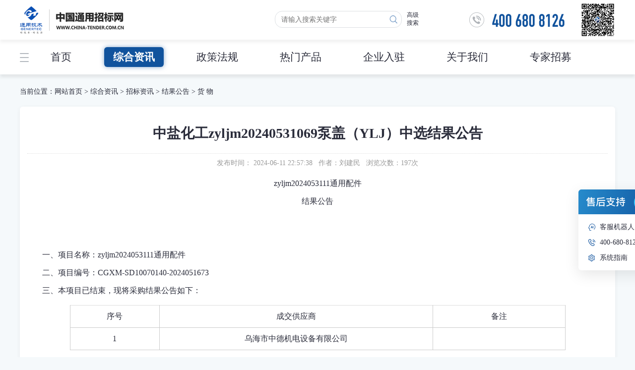

--- FILE ---
content_type: text/html;charset=UTF-8
request_url: https://gt.china-tender.com.cn/jghw/42809.jhtml
body_size: 20454
content:
<!doctype html>
<html>
<head>
<meta http-equiv="Content-Type" content="text/html; charset=utf-8" />
<meta http-equiv="X-UA-Compatible" content="IE=Edge" />
<meta http-equiv="pragma" content="no-cache">
<meta http-equiv="cache-control" content="no-cache">
<meta http-equiv="X-Frame-Options" content="deny">
<link href="/r/cms/www/web/style/swiper.min.css" type="text/css" rel="stylesheet" />
<link href="/r/cms/www/web/style/global.css" type="text/css" rel="stylesheet" />
<link href="/r/cms/www/web/style/index.css" type="text/css" rel="stylesheet" />
<script type="text/javascript" src="/r/cms/www/web/style/jquery-3.3.1.min.js"></script>
<script src="/r/cms/front.js" type="text/javascript"></script> 
<script type="text/javascript"> 
$(function() { 
  Cms.attachment("","42809","0","attach"); 
  Cms.viewCount("","42809"); 
}); 
</script> 
<title>货 物-中国通用招标网</title>
</head>
<body>
<!--Top Begin--> 
	<style>
    .select_107{font-weight:600;background:#11539D;color: #fff!important;border-radius:6px;box-shadow: 0 0px 10px rgba(17,83,157, 0.5);}
  </style>
<script type="text/javascript">
	//前台查询验证
	function checkSearch(){
	  var txtValue = document.getElementById("txtKey").value;
	  if((txtValue=="" || txtValue=="请输入关键字")){
		alert("请输入关键字");
		return false;
	  }
	  return true;
	}
</script>
<!--Top Begin-->
<header>
  <!--Logo Beign-->
  <div class="W1200 Center">
    <div class="Logo"><a href="/"><img src="/r/cms/www/web/images/logo.png" title="中国通用招标网" alt="中国通用招标网"></a></div>
	<span class="DownTxt"><a href="/">中文</a> | <a href="/English/index.jhtml">English</a></span>
	<div class="Top5 Right"><img src="/r/cms/www/web/images/phone.png" title="中国通用招标网" alt="中国通用招标网"></div>
  <!--search begin--> 
    <div class="Search">
		<a href="/search.jspx?dq=&hy=&q=" class="Right">高级<br>搜索</a>
		<form action="/search.jspx" target="_blank">
					<input type="hidden" name="dq"/>
					<input type="hidden" name="hy"/>
					<input class="SeachBtn" id="btnSearch" onclick="return checkSearch()" value="" type="submit">
          <input name="q" placeholder="请输入搜索关键字" type="text" id="txtKey" maxlength="24" autocomplete="off" class="TxtInput Right" />
		  </form>
    </div>
  <!--search End--> 
  <div class="Clear"></div>
  </div>
  <!--Logo end-->
</header>
<!--Top End--> 
<!--menu Begin-->
<div class="navBg">
	<ul class="nav">                                                       
		<li><a href="/" >首页</a></li>
		<li><a href="/zhdongtai/index.jhtml"  title="综合资讯" class="select_107">综合资讯</a>
		 <!--判断是否有子栏目-->
				<ul class="nav_xl">
					<li><a href="/gonggao/index.jhtml"  title="招标资讯 ">招标资讯 </a>
				 <!--判断是否有子栏目-->
						<ul>
							<li><a href="/zbgg/index.jhtml"  title="招标采购公告">招标采购公告</a></li>
							<li><a href="/zgys/index.jhtml"  title="资格预审">资格预审</a></li>
							<li><a href="/bggg/index.jhtml"  title="变更公告">变更公告</a></li>
							<li><a href="/jggg/index.jhtml"  title="结果公告">结果公告</a></li>
						</ul>
					</li>
					<li><a href="/zytz/index.jhtml"  title="重要资讯">重要资讯</a>
				 					</li>
					<li><a href="/dongtai/index.jhtml"  title="政策动向">政策动向</a>
				 					</li>
					<li><a href="/zjzbxczl/index.jhtml"  title="中技招标宣传专栏">中技招标宣传专栏</a>
				 					</li>
				</ul>
		</li>
		<li><a href="/zcfagui/index.jhtml"  title="政策法规" class="select_426">政策法规</a>
		 <!--判断是否有子栏目-->
				<ul class="nav_xl">
					<li><a href="/wgzfdk/index.jhtml"  title="国际金融组织和外国政府贷款">国际金融组织和外国政府贷款</a>
				 					</li>
					<li><a href="/fgjdcp/index.jhtml"  title="机电产品">机电产品</a>
				 					</li>
					<li><a href="/fgzbtb/index.jhtml"  title="招投标(含工程)">招投标(含工程)</a>
				 					</li>
					<li><a href="/fgzfcg/index.jhtml"  title="政府采购">政府采购</a>
				 					</li>
				</ul>
		</li>
		<li><a href="/chanping/index.jhtml"  title="热门产品" class="select_106">热门产品</a>
		 <!--判断是否有子栏目-->
				<ul class="nav_xl">
					<li><a href="/huiyuan.jhtml"  title="通会员">通会员</a>
				 					</li>
					<li><a href="/dzbaohan/index.jhtml"  title="通宝函">通宝函</a>
				 					</li>
					<li><a href="https://cgci.china-tender.com.cn/zjxm/xm/dsj/tbwjwcbfx"  target="_blank" title="通查重">通查重</a>
				 					</li>
					<li><a href="/syxybg/index.jhtml"  title="通信用">通信用</a>
				 <!--判断是否有子栏目-->
						<ul>
							<li><a href="https://cgci.china-tender.com.cn/zjxm/"  target="_blank" title="供应商信用查询">供应商信用查询</a></li>
							<li><a href="https://cgci.china-tender.com.cn/zjxm/"  target="_blank" title="商业信用报告">商业信用报告</a></li>
						</ul>
					</li>
					<li><a href="https://cgci.china-tender.com.cn/crawler/crawler/pcgggl"  target="_blank" title="通标讯">通标讯</a>
				 					</li>
					<li><a href="/tongsudi/index.jhtml"  title="通速递">通速递</a>
				 					</li>
					<li><a href="https://cgci.china-tender.com.cn/zjxm/ananymous/zskwh"  target="_blank" title="标准化园地">标准化园地</a>
				 					</li>
					<li><a href="https://www.china-tender.com.cn/r/cms/www/web/jianshezhong.html"  target="_blank" title="通学院">通学院</a>
				 					</li>
				</ul>
		</li>
		<li><a href="/qiyerz/index.jhtml"  title="企业入驻" class="select_310">企业入驻</a>
		 		</li>
		<li><a href="/jtgsjs.jhtml"  target="_blank" title="关于我们" class="select_9">关于我们</a>
		 <!--判断是否有子栏目-->
				<ul class="nav_xl">
					<li><a href="/jtgsjs.jhtml"  title="集团公司介绍">集团公司介绍</a>
				 					</li>
					<li><a href="/gygjgsjs.jhtml"  title="国际公司介绍">国际公司介绍</a>
				 					</li>
					<li><a href="/zxgsjs.jhtml"  title="中技招标介绍">中技招标介绍</a>
				 					</li>
					<li><a href="/zbptjs.jhtml"  title="招标平台介绍 ">招标平台介绍 </a>
				 					</li>
					<li><a href="/lyjszx.jhtml"  target="_blank" title="交流互动">交流互动</a>
				 					</li>
					<li><a href="/huoban.jhtml"  title="合作伙伴招募">合作伙伴招募</a>
				 					</li>
				</ul>
		</li>
		<li><a href="https://cgci.china-tender.com.cn/zjxm/ananymous/zj/zc"  target="_blank" title="专家招募" class="select_588">专家招募</a>
		 		</li>
	</ul>
</div>
<!--menu End--> 
<!--Top End-->
<div class="W1200 Center Weizhi">
	<!--weizhi begin-->
	<div class="Txt">当前位置：<a href="/">网站首页</a> > <a  href="/zhdongtai/index.jhtml">综合资讯</a> > <a  href="/gonggao/index.jhtml">招标资讯 </a> > <a  href="/jggg/index.jhtml">结果公告</a> > <a  href="/jghw/index.jhtml">货 物</a></div>
	<!--weizhi end-->
</div>	
<div class="W1200 Center">
	<!--jiaoyi begin-->
	<div class="ConBox1" style="min-height:850px;">
	<!--内容 Begin-->
        <h1 class="TxtCenter Padding10 Top15">中盐化工zyljm20240531069泵盖（YLJ）中选结果公告</h1>
        <div class="Padding10 TxtCenter Gray BorderTopDot Top10">发布时间： 2024-06-11 22:57:38 &nbsp; 作者：刘建民 &nbsp; 浏览次数：<span id="views"></span>次  </div>
        <div class="Contnet Jknr" style="min-height:500px; padding:0 30px;"><p data="text-align:justify;text-justify:inter-ideograph;font-family:'Times New Roman';font-size:10.5000pt;text-align:center;" align="center"><span data="font-family:黑体;font-size:16.0000pt;
">zyljm2024053111通用配件</span></p>
<p data="text-align:justify;text-justify:inter-ideograph;font-family:'Times New Roman';font-size:10.5000pt;text-align:center;" align="center"><span data="font-family:黑体;font-size:16.0000pt;
">结果公告</span></p>
<p data="text-align:justify;text-justify:inter-ideograph;font-family:'Times New Roman';font-size:10.5000pt;text-align:center;" align="center">&nbsp;</p>
<p data="text-align:justify;text-justify:inter-ideograph;font-family:'Times New Roman';font-size:10.5000pt;text-indent:36.0000pt;line-height:1.5;">&nbsp;</p>
<p data="text-align:justify;text-justify:inter-ideograph;font-family:'Times New Roman';font-size:10.5000pt;text-indent:24.0000pt;line-height:1.5;"><span data="font-family:宋体;line-height:150%;
font-size:12.0000pt;">一、项目名称</span><span data="font-family:宋体;line-height:150%;
font-size:12.0000pt;">：zyljm2024053111通用配件</span></p>
<p data="text-align:justify;text-justify:inter-ideograph;font-family:'Times New Roman';font-size:10.5000pt;text-indent:24.0000pt;line-height:1.5;"><span data="font-family:宋体;line-height:150%;
font-size:12.0000pt;">二、项目编号：CGXM-SD10070140-2024051673</span></p>
<p data="text-align:justify;text-justify:inter-ideograph;font-family:'Times New Roman';font-size:10.5000pt;text-indent:24.0000pt;line-height:1.5;"><span data="font-family:宋体;line-height:150%;
font-size:12.0000pt;">三、本项目已结束，现将采购结果公告如下</span><span data="font-family:仿宋,仿宋_GB2312;line-height:150%;
font-size:18.0000pt;">：</span></p>
<div align="center">
<table data="font-family:'Times New Roman';font-size:10.0000pt;border-collapse:collapse;width:451.5000pt;margin-left:4.6500pt;width:100%;
  border:none;" border="0" cellspacing="0">
  <tbody>
    <tr data="height:28.9500pt;">
      <td width="108" valign="center" nowrap="" data="width:54.0000pt;padding:0.0000pt 5.4000pt 0.0000pt 5.4000pt ;border-left:1.0000pt solid rgb(0,0,0);
      border-right:1.0000pt solid rgb(0,0,0);
      border-top:1.0000pt solid rgb(0,0,0);border-bottom:1.0000pt solid rgb(0,0,0);
      ">
      <p data="text-align:justify;text-justify:inter-ideograph;font-family:'Times New Roman';font-size:10.5000pt;text-align:center;
      vertical-align:middle;" align="center"><span data="font-family:宋体;color:rgb(0,0,0);font-size:11.0000pt;
      ">序号</span></p>
      </td>
      <td width="372" valign="center" nowrap="" data="width:186.0000pt;padding:0.0000pt 5.4000pt 0.0000pt 5.4000pt ;border-left:none;
      border-right:1.0000pt solid rgb(0,0,0);
      border-top:1.0000pt solid rgb(0,0,0);border-bottom:1.0000pt solid rgb(0,0,0);
      ">
      <p data="text-align:justify;text-justify:inter-ideograph;font-family:'Times New Roman';font-size:10.5000pt;text-align:center;
      vertical-align:middle;" align="center"><span data="font-family:宋体;color:rgb(0,0,0);font-size:11.0000pt;
      ">成交供应商</span></p>
      </td>
      <td width="169" valign="center" nowrap="" data="width:84.7500pt;padding:0.0000pt 5.4000pt 0.0000pt 5.4000pt ;border-left:none;
      border-right:1.0000pt solid rgb(0,0,0);
      border-top:1.0000pt solid rgb(0,0,0);border-bottom:1.0000pt solid rgb(0,0,0);
      ">
      <p data="text-align:justify;text-justify:inter-ideograph;font-family:'Times New Roman';font-size:10.5000pt;text-align:center;
      vertical-align:middle;" align="center"><span data="font-family:宋体;color:rgb(0,0,0);font-size:11.0000pt;
      ">备注</span></p>
      </td>
    </tr>
	<tr data="height:21.8500pt;">
      <td valign="center" nowrap="" data="padding:0.0000pt 5.4000pt 0.0000pt 5.4000pt ;border-left:1.0000pt solid rgb(0,0,0);
      border-right:1.0000pt solid rgb(0,0,0);border-top:none;
      border-bottom:1.0000pt solid rgb(0,0,0);">
      <p data="margin:0pt;margin-bottom:.0001pt;text-align:justify;text-justify:inter-ideograph;font-family:'Times New Roman';font-size:10.5000pt;text-align:center;" align="center">1</p>
      </td>
      <td valign="center" nowrap="" data="padding:0.0000pt 5.4000pt 0.0000pt 5.4000pt ;border-left:none;
      border-right:1.0000pt solid rgb(0,0,0);border-top:none;
      border-bottom:1.0000pt solid rgb(0,0,0);">
      <p data="margin:0pt;margin-bottom:.0001pt;text-align:justify;text-justify:inter-ideograph;font-family:'Times New Roman';font-size:10.5000pt;text-align:center;" align="center">乌海市中德机电设备有限公司</p>
      </td>
      <td valign="center" nowrap="" data="padding:0.0000pt 5.4000pt 0.0000pt 5.4000pt ;border-left:none;
      border-right:1.0000pt solid rgb(0,0,0);border-top:none;
      border-bottom:1.0000pt solid rgb(0,0,0);">
      <p data="margin:0pt;margin-bottom:.0001pt;text-align:justify;text-justify:inter-ideograph;font-family:'Times New Roman';font-size:10.5000pt;text-align:left;"></p>
      </td>
    </tr>
  </tbody>
</table>
</div>
<p data="text-align:justify;text-justify:inter-ideograph;font-family:'Times New Roman';font-size:10.5000pt;text-indent:24.0000pt;line-height:1.5;"><span data="font-family:宋体;line-height:150%;
font-size:12.0000pt;">四、联系方式：</span></p>
<p data="text-align:justify;text-justify:inter-ideograph;font-family:'Times New Roman';font-size:10.5000pt;text-indent:24.0000pt;line-height:20.0000pt;
"><span data="font-family:宋体;font-size:12.0000pt;
">采</span><span data="font-family:宋体;font-size:12.0000pt;
">&nbsp;</span><span data="font-family:宋体;font-size:12.0000pt;
">购</span><span data="font-family:宋体;font-size:12.0000pt;
">&nbsp;&nbsp;</span><span data="font-family:宋体;font-size:12.0000pt;
">人：</span><span data="font-family:宋体;font-size:12.0000pt;
">中盐内蒙古化工股份有限公司-物资供应部</span></p>
<p data="text-align:justify;text-justify:inter-ideograph;font-family:'Times New Roman';font-size:10.5000pt;text-indent:24.0000pt;line-height:20.0000pt;
"><span data="font-family:宋体;font-size:12.0000pt;
">联</span><span data="font-family:宋体;font-size:12.0000pt;
">&nbsp;</span><span data="font-family:宋体;font-size:12.0000pt;
">系</span><span data="font-family:宋体;font-size:12.0000pt;
">&nbsp;&nbsp;</span><span data="font-family:宋体;font-size:12.0000pt;
">人：</span><span data="font-family:宋体;font-size:12.0000pt;
">刘建民</span></p>
<p data="text-align:justify;text-justify:inter-ideograph;font-family:'Times New Roman';font-size:10.5000pt;text-indent:24.0000pt;line-height:20.0000pt;
"><span data="font-family:宋体;font-size:12.0000pt;
">电&nbsp;&nbsp;&nbsp;</span><span data="font-family:宋体;font-size:12.0000pt;
">&nbsp;</span><span data="font-family:宋体;font-size:12.0000pt;
">话：</span><span data="font-family:宋体;font-size:12.0000pt;
">18648313660</span></p>
<p data="text-align:justify;text-justify:inter-ideograph;font-family:'Times New Roman';font-size:10.5000pt;text-indent:24.0000pt;line-height:1.5;"><span data="font-family:宋体;line-height:150%;
font-size:12.0000pt;">邮&nbsp;&nbsp;&nbsp;&nbsp;</span><span data="font-family:宋体;line-height:150%;
font-size:12.0000pt;"></span><span data="font-family:宋体;line-height:150%;
font-size:12.0000pt;">箱：</span><span data="font-family:宋体;line-height:150%;
font-size:12.0000pt;"></span></p>
<p data="text-align:justify;text-justify:inter-ideograph;font-family:'Times New Roman';font-size:10.5000pt;text-indent:36.0000pt;line-height:1.5;"><span data="font-family:仿宋,仿宋_GB2312;line-height:150%;
font-size:18.0000pt;">&nbsp;&nbsp;&nbsp;&nbsp;&nbsp;&nbsp;&nbsp;&nbsp;&nbsp;&nbsp;&nbsp;&nbsp;&nbsp;&nbsp;&nbsp;&nbsp;&nbsp;&nbsp;&nbsp;&nbsp;&nbsp;&nbsp;&nbsp;&nbsp;&nbsp;&nbsp;&nbsp;&nbsp;&nbsp;&nbsp;</span></p>
<br>
		</div>
		<ul style="text-align:center; padding:10px;">
            <li><strong>上一篇：</strong><a href="/jghw/42810.jhtml">中盐化工zyljm20240531068泵头（JGGC0）中选结果公告</a></li>
            <li class="Top10"><strong>下一篇：</strong><a href="/jghw/42808.jhtml">中盐化工zyljm20240531070泵壳（80ZJL）中选结果公告</a></li>
        </ul>
	<!--内容 Begin-->
	</div>
    <!--jiaoyi end-->
  </div>

  <!--BottomBegin--> 
<footer class="Padding20 Top25">
<div class="W1200 Center">
	<div class="W430 Left">
		<h2>关于我们</h2>
		<p class="Top10">中技国际招标有限公司（以下简称“公司”）成立于1984年，是通用技术集团国际控股有限公司主要经营单位之一，隶属于中央直接管理的国有重要骨干企业中国通用技术（集团）控股有限责任公司，是专业从事采购代理和商务集成等智力服务的中央企业。<a href="https://www.china-tender.com.cn/zxgsjs.jhtml" target="_blank">[更多]</a></p>
	</div>
	<div class="W400 Left TxtCenter">
		<h2>关注我们</h2>
		<div class="Top10"><img src="/r/cms/www/web/images/ma.png"/></div>
	</div>
	<div class=" Right PaddingL20">
		<h2>联系我们</h2>
		<p class="Top10">中国通用招标网<br>
			电       话：400-680-8126<br>
			地       址：北京市丰台区西营街1号院通用时代中心<br>
			工作时间：08:30-11:30 13:00-17:00（工作日）</p>		
	</div>
	<div class="Clear"></div>
	<div class="Link Top20"><h2>友情链接：</h2>
			<a href="http://www.ccgp.gov.cn/" alt="中国政府采购网" title="中国政府采购网" target="_blank" onclick="$.get('/friendlink_view.jspx?id=65')">中国政府采购网</a>
			<a href="http://www.mof.gov.cn/index.htm" alt="财政部" title="财政部" target="_blank" onclick="$.get('/friendlink_view.jspx?id=64')">财政部</a>
			<a href="http://www.ccgp-beijing.gov.cn/" alt="北京市政府采购网" title="北京市政府采购网" target="_blank" onclick="$.get('/friendlink_view.jspx?id=63')">北京市政府采购网</a>
			<a href="http://www.mofcom.gov.cn/mofcom//typt.shtml" alt="商务部业务系统平台" title="商务部业务系统平台" target="_blank" onclick="$.get('/friendlink_view.jspx?id=62')">商务部业务系统平台</a>
			<a href="https://www.gsxt.gov.cn/index.html" alt="国家企业信用信息公示系统" title="国家企业信用信息公示系统" target="_blank" onclick="$.get('/friendlink_view.jspx?id=61')">国家企业信用信息公示系统</a>
			<a href="http://www.sasac.gov.cn/" alt="国务院国有资产监督管理委员会" title="国务院国有资产监督管理委员会" target="_blank" onclick="$.get('/friendlink_view.jspx?id=138')">国务院国有资产监督管理委员会</a>
	</div>
	<div class="TxtCenter">
		<p class="Top15"><p>版权所有© 中技国际招标有限公司  <a href="https://beian.miit.gov.cn/">京ICP备15044998号-2</a>  京公安备案110401300049 京B2-20220358<br>
			地址：北京市丰台区西营街1号院通用时代中心  邮编:100073  <script type="text/javascript" src="//js.users.51.la/21504791.js"></script><br>
			技术支持：<a href="http://www.xinyuan.com.cn" target="_blank">郑州信源信息技术股份有限公司</a></p>
</p>	
	</div>
</div>
</footer>
<div class="fudong">
	<ul class="list">
		<!-- <li><a href="###" class="fico1">人工在线</a></li> -->
		<li><a href='javascript:;' onclick='easemobim.bind({configId: "64f0a5a7-0980-49ab-b23c-fbaba167575b"})' class="fico2">客服机器人</a></li>
		<li><a href="tel:400-680-8126" class="fico3">400-680-8126</a></li>
		<li><a href="/xtzn/index.jhtml" class="fico4">系统指南</a></li>
                <!--<li><a href="/tbr/16944.jhtml" class="fico4">常见问题</a></li>-->
	</ul>
</div>
<script type="text/javascript" src="/r/cms/www/web/style/swiper.min.js"></script>
<script type="text/javascript">
  //---------------swiper2-----------------
  var swiper = new Swiper('.swiper2', {
      pagination: {
        el: '.swiper-pagination',
        clickable: true,
	  },
		//循环播放
		loop : true,
		//自动切换
		autoplay:true,
		//左右按钮
		navigation: {
		nextEl: '.swiper-button-next',
		prevEl: '.swiper-button-prev',
		},
	});
</script>
<script>//智能客服
window.easemobim = window.easemobim || {};
easemobim.config = {
    hide: true,
    autoConnect: false    
};
</script>
<script src='//kefu.easemob.com/webim/easemob.js'></script>
  <!--BottomEnd--> 
	<!-- Initialize Swiper -->
<script type="text/javascript" src="/r/cms/www/web/style/swiper.min.js"></script>
<script type="text/javascript">
  //---------------swiper1-----------------
  var swiper = new Swiper('.swiper2', {
      pagination: {
        el: '.swiper-pagination',
        clickable: true,
	  },
		//循环播放
		loop : true,
		//自动切换
		autoplay:true,
		//左右按钮
		navigation: {
		nextEl: '.swiper-button-next',
		prevEl: '.swiper-button-prev',
		},
	});
	//---------------tab-----------------
</script> 
</body>
</html>


--- FILE ---
content_type: text/css
request_url: https://gt.china-tender.com.cn/r/cms/www/web/style/global.css
body_size: 4200
content:
/* Publick Style */
body{margin:0 auto;padding:0;font-size:14px;color:#2B2D3B;background:#F5F9FB; font-family:"Microsoft Yahei Font","微软雅黑";min-width:1200px;}
div,form,ul,ol,li,span,p{margin:0;padding:0;border:0;}
h1,h2,h3,h4,h5,h6,img,a img{border:0;margin:0;padding:0; vertical-align: middle;}
table {border-spacing: 0;border-collapse: collapse;}
td,th {padding: 0;}
th{text-align: inherit;}
ul,li,dl,dt,dd,h1,h2,h3,h4,p{margin:0px;padding:0px;list-style:none;}
H1{FONT-SIZE: 28px;display:block;}
H2{font-size:18px;display:block;}
H3{font-size:14px;display:block;}
h4{font-size:16px;}
H5,h6{FONT-SIZE: 12px;display:block;}
P{line-height:180%;}
hr{border: 0; height: 1px;background-color: #E2ECF7;}
input::-ms-clear { display: none;outline:none; }   
input:valid + .clear { display: inline; }  
/* Default Link */
A{outline-style:none;color:#2B2D3B; font-size:14px;text-decoration:none; line-height:150%;}
A:hover{color:#11539D;text-decoration:none; line-height:150%;}

/* Color Style */
.Red,.Red a{color:#c00!important;text-decoration:none;}
.Red a:hover{color:#c00!important;text-decoration:underline;}
.White,.White a{color:#FFF!important;text-decoration:none}
.White a:hover{color:#FFF!important;text-decoration:underline}
.White16,.White16 a{color:#fff!important;text-decoration:none; font-size:16px;}
.White16 a:hover{color:#fff!important;text-decoration:none}
.Blue,.Blue a{color:#666!important;text-decoration:none;}
.Blue a:hover{color:#666!important;text-decoration:none}
.Orange,.Orange a{color:#A38554!important;text-decoration:none}
.Orange a:hover{color:#A38554!important;text-decoration:underline;}
.Green,.Green a{color:#009900!important;text-decoration:none}
.Green a:hover{color:#009900!important;text-decoration:underline}
.Gray,.Gray a{color:#999!important;text-decoration:none;}
.Gray a:hover{color:#999!important;text-decoration:underline}
.GrayBg{background:#F5F5F5;}
.GrayBg8{background:#F8F8F8;}
.WhiteBg{ background-color:#FFF;}
.RedBG{ background-color:#EE4735;}
.font12,.font12 a{font-size:12px;}
.font16,.font16 a{font-size:16px;}


/**shadow Style**/
.shadow5{box-shadow: 1px 1px 1px rgba(0, 0, 0, 0.1);}
/*Border Style*/
.BorderEEE{border:1px solid #E0E0E0;}
.BorderBlue{border:1px solid #CAD8E8;}
.BorderBottomDot{border-bottom:1px dotted #ddd;}
.BorderTopDot{border-top:1px dotted #ddd;}
.BorderBottomEEE{border-bottom:1px solid #eee;}
.NoBorderTop{border-top:none;}
.NoBorderBottom{border-bottom:none;}
.BorderRight{border-right:1px solid #E0E0E0;}
.BorderTop1{border-top:1px solid rgba(255,255,255,.3)}
.BgTitle01{background:#0061AB;}
.BorderTop2{border-top:2px solid #EF9024; height:260px;}
.BgTitle02{background:#EF9024;}
.BorderTop3{border-top:2px solid #D7383D; height:260px;}
.BgTitle03{background:#D7383D;}
.BorderTop4{border-top:2px solid #A976C2; height:260px;}
.BgTitle04{background:#A976C2;}



/*Unline*/
.Unline,.Unline a{text-decoration:underline}
.NoUnline,.NoUnline a,.NoUnline{text-decoration:none}

/* 通用属性 */
.Left{float:left;}
.Right{float:right;}
.Center{ margin:0 auto;}
.Clear{clear:both;font-size:1px;width:1px;visibility:hidden;margin-top:0px!important;*margin-top:-1px;line-height:0}


/*文字对齐方式*/
.TxtLeft{text-align:left}
.TxtRight{text-align:right}
.TxtCenter{ text-align:center;}

/*Tool*/
.Top30{margin-top:30px;}
.Top15{margin-top:15px;}
.Top18{margin-top:18px;}
.Top20{margin-top:20px;}
.Top25{margin-top:25px;}
.Top5{margin-top:5px;}
.Top8{margin-top:8px;}
.Top10{margin-top:11px;}
.Bottom10{ margin-bottom:10px;}
.Bottom5{ margin-bottom:5px;}
.Show{display:block}
.Hidden{display:none}
.Hand{cursor:pointer;}
.B{font-weight:bold;}
.Right2{ margin-right:2px;}
.Right5{ margin-right:5px;}
.Right10{margin-right:10px;}
.Right15{margin-right:15px;}
.Right20{margin-right:20px;}
.Left20{ margin-left:20px;}
.Left15{ margin-left:16px;}
.Left8{ margin-left:8px;}
.Padding0{ padding:0px!important;}
.Padding5{ padding:5px }
.Padding10{ padding:10px!important;}
.Padding20{ padding:20px;}
.PaddingLR5{ padding-left:5px;padding-right:5px;}
.PaddingL20{padding-left:20px;}
.PaddingTop10{ padding-top:10px;}
.PaddingBottom10{ padding-bottom:10px;}
.TxtIndent{ text-indent:10px;}
.Block,.Block img{ display:block;}


--- FILE ---
content_type: text/css
request_url: https://gt.china-tender.com.cn/r/cms/www/web/style/index.css
body_size: 25604
content:
@charset "utf-8";
/* Width Style*/
.W1210{width:1210px;}
.W1200{width:1200px;}
.W900{width:900px;}
.W860{width:860px;}
.W800{width:800px;}
.W770{width:770px;}
.W430{width:430px;}
.W400{width:400px;}
.W380{width:380px;}
.W320{width:320px;}
.W280{width:280px;}

/* Top Style*/
header {background:#fff;box-shadow: 0 6px 6px rgba(0,0,0,.05);position: relative;z-index:10;}
.Logo {float:left;line-height: 80px;position: relative;}
.DownTxt{line-height: 80px;font-weight:100;margin-left:20px;display:none;}

/*一级导航*/
.navBg{background: #FFFFFF;box-shadow: 0 6px 6px rgba(0,0,0,.08);position: relative;z-index: 2;}
.nav{width:1200px; margin:0 auto;background:url(../images/ico.png) no-repeat 0 -203px;height:70px;}
.nav > li:nth-child(1){margin-left:40px;}
.nav > li{float:left; text-align:center;margin:0 20px;}
.nav > li a{font-size:21px;color:#2B2D3B;display:block;height:40px;line-height:40px;padding:0 18px;margin: 15px 4px;}
.nav > li a.selected,.nav li a:hover{background:#11539D;font-weight:600;border-radius: 6px;;color: #fff;transition: all 0.5s ease;text-decoration:none;}
/*二级导航*/
.nav > li > ul.nav_xl{width: 150px;background:#fff;position:absolute;display: none;z-index:9999;box-shadow:0 2px 3px #e7e7e7;padding-bottom:20px;border-radius:0 0 5px 5px;margin-left:-10px;}
.nav > li:hover ul.nav_xl { display:block;animation:fadeInDown 0.6s; }
.nav > li > ul.nav_xl>li{ display: inline-block; height:25px; line-height:25px;text-align: center;width: 100%;position: relative;}
.nav > li > ul.nav_xl>li a{color:#666; font-size:16px;font-weight: normal;padding:inherit;}
.nav > li > ul.nav_xl>li a:hover{ background:none;color:#11539D; text-decoration:underline;box-shadow: none;}
.nav > li > ul.nav_xl>li>ul{margin-top:15px;display:none;position: absolute;width: 130px;top: 10px;left:96%;background: #fff;box-shadow:0 2px 3px #e7e7e7;}
.nav > li > ul.nav_xl>li>ul a{margin: 5px auto;padding: 0;}
.nav > li > ul.nav_xl>li:hover ul{display:block;}


.EMenu{height:60px;background:#11539D;box-shadow: 0 6px 6px rgba(0, 0, 0, 0.08);}
.EMenu ul{width:1200px;margin:0 auto;}
.EMenu li {display: inline-block;margin-top: 10px; }
.EMenu li a {color:#fff;line-height:40px; display: inline-block; font-size:18px;min-width:128px;text-align: center;}
.EMenu li .Select{min-width:120px;background:rgba(255,255,255,.1);color: #fff;border-radius: 3px;}


.Weizhi{height:65px;}
.Weizhi .Txt{position: relative;line-height:45px;top:12px;}

/* Form Style*/
.Search {WIDTH:350px;float: right;top: 22px;right:100px;position: relative;}
.Search .TxtInput:hover{border-color:#11539D;width:280px;}
.Search .SeachBtn:hover{background:url(../images/ico.png) no-repeat 5px -125px;}
.TxtInput{border:1px solid #DCDFE3;border-radius: 15px; width:250px; height:30px; line-height:30px; overflow:hidden; text-indent:10px; font-size:14px;transition:all 0.5s; outline: none;}
.SeachBtn{height:30px; width:30px;background:url(../images/ico.png) no-repeat 5px -95px;border:none; z-index:1000;cursor:pointer;border-radius:100px;transition:all 0.5s;outline: none;float:right;margin-left:-100px;z-index:1000;position:relative;}
.Search a{font-size:12px;line-height:140%;margin-left:10px;}

.Search2{width:94%;margin:0px auto;padding:15px 0 10px;}
.Search2 .TxtInput{height:30px;line-height:30px;border: 1px solid #DCDFE3;border-radius: 6px 0px 0px 6px;outline:none;width:100%;}
.Search2 .TxtInput:hover{border-color:#11539D;}
.Search2 .SeachBtn{background:#11539D;color: #fff;border-radius:0 6px 6px 0;box-shadow: 0 0px 10px rgba(17,83,157, 0.5);border:none!important;width:85px;height:34px;}

.Search3 input,.Search3 select{background-color:#fafafa;box-shadow:none;padding:0 10px;border:1px solid #ddd!important;height:34px;border-radius:5px;outline:none;}
.Search3 .SeacheInput{width:180px;}
.Search3 .IndexSeachBtn{background:#11539D;color: #fff;border-radius:5px;box-shadow: 0 0px 10px rgba(17,83,157, 0.5);border:none!important;width:85px;}

/**留言板**/
.infolist-main{margin-top:20px}
.infolist-main form#guestbookForm table tr td{padding:6px 12px;color:#4B5A6D;font-size:14px;}
.infolist-main form#guestbookForm table tr td input{outline:none;width: 200px;height: 28px;border: 1px solid #DBDFE6;border-radius: 6px;}
.infolist-main form#guestbookForm table tr td textarea{outline:none;height: 80px;border: 1px solid #DBDFE6;border-radius: 6px;width: 582px;}
.infolist-main form#guestbookForm table tr td select{outline:none;border: 1px solid #DBDFE6;border-radius: 6px;padding: 6px 6px;width: 205px;}
.guestbook_bnt input{width: 130px!important;height: 36px!important;line-height: 36px;background: #11539D;cursor:pointer;border: none!important;color: #fff;font-size: 16px;}
.guestbook_bnt input:hover{ background:#fa8c00;transition:all ease-in 0.3s;font-weight:600;}
.guestbook_cont{font-size:14px;color:#666; text-align:center;}
.guestbook_cont span{font-size:36px;color:#000;font-weight:600;}
/*留言回复*/
.infolist-main .gb-dl{ padding-bottom:15px; border-bottom:1px #e7e7e7 dotted;}
.infolist-main .gb-dl .gb-dl-tit{ font-size:14px; line-height:30px; margin-bottom:6px;}
.infolist-main .gb-dl .gb-dl-tit span{ color:#ff0000; margin-right:6px; font-size:14px;}
.infolist-main .gb-dl .gb-photo{margin-right:23px;float: left;}
.infolist-main .gb-dl .gb-time{ margin-bottom:6px;}
.infolist-main .gb-dl .gb-time,.infolist-main .gb-dl .gb-txt {width: 365px;float:left;color:#666;font-size:12px;}
.infolist-main .gb-dl .gb-txt{line-height:24px;color:#333;margin-bottom:15px;padding:10px;border:1px #d3efff solid;min-width:500px;max-width:725px;background:#f2faff;border-radius:4px;float: left;}
.infolist-main .gb-dl .gb-txt span.gb-jt{ width:23px; height:17px; background:url(../images/icon-gb-jt.png) 0 0 no-repeat; float:left; margin-top:-28px; z-index:10; position:absolute;}
.infolist-main .gb-dl .gb-txt em{ font-weight:600; color:#333; font-size:14px;}
.infolist-main .gb-dl .relpy{padding:10px;min-width:500px;max-width:725px;background:#fffbf6;border:1px #ffe5c5 solid;border-radius:4px;float: right;}
.infolist-main .gb-dl .relpy_txt{ float:right; width:700px; text-align:right; height:35px; line-height:35px;}


/*login Style*/
.rukou1 li{text-align:center;}
.rukou1 li a{background:#FFF;border: 1px solid #DCDFE3;border-radius:5px;margin:8px 0 20px;height:40px;line-height:40px;font-size:18px;color:#123D9E;transition-duration: 0.6s;display:block;}
.rukou1 i{width:20px;height:20px;display: inline-block;position: relative;top: 2px;margin-right: 8px;}
.rukou1 .ico1{background:url(../images/Sprites.png) 0px -78px no-repeat;}
.rukou1 .ico2{background: url(../images/Sprites.png) 0px -118px no-repeat;}
.rukou1 .on{background:#11539D;color:#fff;border-color:#11539D}
.rukou1 .on>.ico1{background:url(../images/Sprites.png) -40px -78px no-repeat;}
.rukou1 .on>.ico2{background:url(../images/Sprites.png) -40px -118px no-repeat;}

.rukou2 li{margin:10px 0 20px;}
.rukou2 li a{border-radius:4px;height:60px;line-height:60px;background:#fff;border: 1px solid #DCDFE3;font-size:16px;color:#2B2D3B;font-weight:600;transition-duration: 0.6s;display:block;}
.rukou2 li a:hover{border-color:#123D9E;color:#123D9E}
.rukou2 li a:hover .ico1{background:url(../images/Sprites.png) -32px -160px no-repeat;background-color: rgba(17,83,157,1);}
.rukou2 li a:hover .ico2{background:url(../images/Sprites.png) -30px -212px no-repeat;background-color: rgba(17,83,157,1);}
.rukou2 li a:hover .ico3{background:url(../images/Sprites.png) -29px -262px no-repeat;background-color: rgba(17,83,157,1);}
.rukou2 li a:hover .ico4{background:url(../images/Sprites.png) -29px -312px no-repeat;background-color: rgba(17,83,157,1);}
.rukou2 li a:hover .ico5{background:url(../images/Sprites.png) -30px -361px no-repeat;background-color: rgba(17,83,157,1);}
.rukou2 li a:hover .ico6{background:url(../images/Sprites.png) -31px -412px no-repeat;background-color: rgba(17,83,157,1);}

.rukou2 i{width:40px;height:40px;display:block;float:left;margin: 10px 20px;border-radius:100px;transition-duration: 0.6s;}
.rukou2 .ico1{background:url(../images/Sprites.png) 8px -160px no-repeat;background-color: rgba(17,83,157,0.10);}
.rukou2 .ico2{background:url(../images/Sprites.png) 10px -212px no-repeat;background-color: rgba(17,83,157,0.10);}
.rukou2 .ico3{background:url(../images/Sprites.png) 11px -262px no-repeat;background-color: rgba(17,83,157,0.10);}
.rukou2 .ico4{background: url(../images/Sprites.png) 11px -312px no-repeat;background-color: rgba(17,83,157,0.10);}
.rukou2 .ico5{background: url(../images/Sprites.png) 10px -361px no-repeat;background-color: rgba(17,83,157,0.10);}
.rukou2 .ico6{background: url(../images/Sprites.png) 8px -412px no-repeat;background-color: rgba(17,83,157,0.10);}

.rukou3 {margin-top:25px;}
.rukou3 ul{display: flex;justify-content: space-between;}
.rukou3 li{padding: 20px;width: 185px;height: 125px;background: #FFFFFF;box-shadow: 0px 2px 8px 0px rgba(0,0,0,0.06);border-radius: 6px;position:relative;transition:all 0.5s;}
.rukou3 li:hover{margin-top:-3px;box-shadow: 0px 2px 8px 0px rgba(17,83,157,0.8)}
.rukou3 li h2{font-size: 22px;color: #2B2D3B;letter-spacing: 0;line-height: 26px;font-weight: 600;}
.rukou3 li p{font-size: 15px;margin-top:15px;color: #ADB3BC;letter-spacing: 0;line-height: 20px;font-weight: 400;}
.rukou3 li a{font-size: 18px;color: #11539D;letter-spacing: 0;line-height: 18px;font-weight: 500;/* margin-top:50px; */display:inline-block;background:url(../images/ico.png) no-repeat 78px -437px;padding-right:30px;transition:all 0.5s;position: absolute;bottom: 30px;}
.rukou3 li a:hover{background-position:83px -437px;padding-left:5px;}
.rukou3 li:nth-child(1):after,.rukou3 li:nth-child(2):after,.rukou3 li:nth-child(3):after,.rukou3 li:nth-child(4):after,.rukou3 li:nth-child(5):after{position:absolute;content:'';height: 50px;width: 50px;background: url(../images/Sprites.png) no-repeat -130px -115px;right: 20px;bottom: 20px;background-size: 380px;}
.rukou3 li:nth-child(2):after{background-position: -130px -260px;}
.rukou3 li:nth-child(3):after{background-position: -130px -46px;}
.rukou3 li:nth-child(4):after{background-position: -130px -190px;}
.rukou3 li:nth-child(5):after{background-position: -130px -320px;}


/* 新闻轮播 Style*/
.swiper1 .swiper-container{width:100%;height:100%;}
.swiper1 .swiper-slide{background:#fff;display:-webkit-box;display:-ms-flexbox;display:-webkit-flex;display:flex;margin-top: 5px;}
.swiper1 .detail{height:35px;background:rgba(0,0,0,.35);position:absolute;width:100%;bottom:0;color:#fff;opacity:0;transition:opacity .3s .3s;border-radius:0 0 10px 10px;}
.swiper1 .swiper-slide-active .detail{opacity:1}
.swiper1 .detail h3{width:70%;float:left;height:40px;line-height:32px;font-size:14px;font-weight:100!important;overflow:hidden;margin:0 0 0 10px;padding:0}
.swiper1 img{animation-duration:5s;animation-timing-function:linear;animation-fill-mode:forwards;width:380px;height:250px;display:block;border-radius:7px;}
.swiper1 .swiper-pagination{text-align: right;left:auto;right:5px;border-radius:7px;}
.swiper1 .swiper-pagination-bullet{width:10px;height:10px;background:#fff;opacity:.7}
.swiper1 .swiper-pagination-bullet-active{background:#11539D;width:18px;border-radius:100px;opacity:.9}

/*banner焦点图*/
.swiper2 {height:400px;}
.swiper2 .swiper-pagination-bullet{width:30px;height:5px;border-radius: 0;}
.swiper2 .swiper-pagination-bullet-active{background:#11539D;}
.swiper2 .swiper-slide{animation-duration:5s;animation-timing-function:linear;animation-fill-mode:forwards;height:400px;display:block;}
.swiper2 .swiper-button-prev{background: url(../images/bn-arrows.png) 3px 0 no-repeat;width:20px;height:20px;opacity:0.4;}
.swiper2 .swiper-button-next{background: url(../images/bn-arrows.png) -25px 0 no-repeat;width:20px;height:20px;opacity:0.4;}
.swiper2 .swiper-button-prev:hover,.swiper2 .swiper-button-next:hover{opacity:1;}
.swiper2 .swiper-slide .Txt1 h3{font-size: 56px;color: #FFFFFF;line-height: 50px;font-weight: 600;padding-top:70px;}
.swiper2 .swiper-slide .Txt1 .p1,.Txt1 .p2{font-family: PingFangSC-Regular;font-size: 32px;color: #FFFFFF;line-height: 35px;padding-top:30px;}
.swiper2 .swiper-slide .Txt1 .p2{font: 500 24px/100% microsoft yahei;}
.swiper2 .swiper-slide .Txt1 .btn1 a{width:120px;line-height: 40px;background: #FFFFFF;border-radius: 4px;font-size: 18px;color: #11539D;text-decoration: none;display: block;text-align: center;margin-top: 30px;}

/* 中技招标宣传 Style*/
.swiper3 .swiper-container{width:100%;height:100%;}
.swiper3 .swiper-slide{background:#fff;display:-webkit-box;display:-ms-flexbox;display:-webkit-flex;display:flex;margin-top: 5px;border-radius:6px;}
.swiper3 .detail{height: 40px;width:100%;bottom:0;color: #333;transition:opacity .3s .3s;}
.swiper3 .swiper-slide-active .detail{opacity:1}
.swiper3 .detail h3{height:40px;line-height: 40px;font-size:14px;overflow:hidden;margin: 0;padding:0}
.swiper3 img{animation-duration:5s;animation-timing-function:linear;animation-fill-mode:forwards;width:290px;height:155px;display:block;border-radius:6px;}
.swiper3 .swiper-pagination{border-radius:7px;top: 10px;height: 20px;}
.swiper3 .swiper-pagination-bullet{width:10px;height:10px;background:#fff;opacity:.7}
.swiper3 .swiper-pagination-bullet-active{background:#11539D;width:18px;border-radius:100px;opacity:.9}

/* 采购与供应链数字化解决方案 Style*/
.fangan{height:250px;padding:0px 5px}
.fangan .swiper-slide{height:240px;background:rgba(255,255,255,1);box-shadow: 0px 2px 8px 0px rgba(0,0,0,0.06);border-radius: 6px;transition: all .5s;}
.fangan .swiper-slide:hover{background:#11539D;}
.fangan .swiper-slide:hover p,.fangan .swiper-slide:hover h2,.fangan .swiper-slide:hover a{color:#fff;}
.fangan .swiper-slide:hover .ico{background:#fff;}
.fangan .swiper-button-prev,.fangan .swiper-button-next,.qiye .swiper-button-prev,.qiye .swiper-button-next,.huoban .swiper-button-prev,.huoban .swiper-button-next{height:30px;width:15px;background:url(../images/ico.png) 3px -498px no-repeat rgba(17, 83, 157,0.15);border-radius: 0 100px 100px 0;left:4px;top:50%;transition: all .5s;}
.fangan .swiper-button-next,.qiye .swiper-button-next,.huoban .swiper-button-next{transform: scaleX(-1);left:auto;right:5px;transition: all .5s;}
.fangan .swiper-button-next:hover,.qiye .swiper-button-next:hover,.huoban .swiper-button-next:hover,.fangan .swiper-button-prev:hover,.huoban .swiper-button-prev:hover,.qiye .swiper-button-prev:hover{background-color:rgba(17, 83, 157,1);}
/* 入驻企业 Style*/
.qiye{padding:0 5px;height:75px;}
.qiye .swiper-slide{height: 65px;background: #FFFFFF;box-shadow: 0px 2px 8px 0px rgba(0,0,0,0.06);border-radius: 6px;display:flex ;align-items: center;justify-content: center; }
.qiye .swiper-slide img{width:160px;}

/* 战略合作伙伴 Style*/
.huoban{padding:0 5px;height:160px;}
.huoban .swiper-slide{height: 65px;background: #FFFFFF;box-shadow: 0px 2px 8px 0px rgba(0,0,0,0.06);border-radius: 6px;display:flex ;align-items: center;justify-content: center; }
.huoban .swiper-slide img{width:160px;}

/* Title Style*/
.Title1{height:55px;width:100%;line-height: 50px;}
.Title1 a,.Title1{font-size: 21px;font-weight: 600;color: #333;}
.Title1 em{color:#999;font-size: 16px;font-weight: 200;margin:0 0 0 10px;font-style: normal;}


.Title2{height:20px;}
.Title2 h2{display:inline-block;font-size:16px;line-height:16px;color:#2B2D3B;position: relative;}

.Title3{height:40px;border-bottom: 1px solid #eee;}
.Title3 h2{display: inline-block;font-size: 16px;line-height:36px;height:36px;color:#123D9E;position: relative;text-indent: 15px;}
.Title3 h2::before{content:'';position: absolute;width:3px;height: 16px;background:#123D9E;left: 0;top:10px;}

.Title4{height:50px;background:url(../images/zjzb_logo.png) no-repeat;}

.ConBox1{padding:10px 15px;background: #FFFFFF;box-shadow: 0px 2px 8px 0px rgba(0,0,0,0.06);border-radius: 6px;}
.More01 a{color: #888;font-size:14px;padding-right:10px;position: relative;top:1px;z-index: 1000;background:url(../images/ico.png) 23px -165px no-repeat;font-weight: 100;}
.More01 a:hover{text-decoration:none;color:#123D9E;background:url(../images/ico.png) 23px -185px no-repeat;}

.More02 a{border:1px solid #eee; height:31px; line-height:31px; text-align:center; color:#555; display:block;transition:all 1s; border-radius:3px;}
.More02 a:hover{text-decoration:none; background:#ddd; color:#333;border:1px solid #ddd;}

/** List Style**/
.List1 ul{margin:0;padding:0;}/*文字列表样式*/
.List1 li{padding: 5px 0px 5px 12px;display:block;position: relative;}
.List1 li::before{position:absolute;content:'';top: 15px;left:0;height:4px;width:4px;background:#ccc;border-radius:100px;}
.List1 li,.List1 li a{font-size:14px;}
.List1 .date{width:80px;float:right;color:#999;}

.List2 ul{margin:0;padding:0;}/*公告列表样式*/
.List2 li{padding:13px 4px 12px 12px;display:block; position: relative;transition:all .6s;}
.List2 li::before{position:absolute;content:'';top:21px;left:0;height:4px;width:4px;background:#ccc;border-radius:100px;}
.List2 li:nth-child(even){background-color:#f9f9f9;}
.List2 li:hover{padding-left:20px;background:#EDF4F8;cursor:pointer;}
.List2 a:hover{text-decoration:none;}
.List2 p{color:#999;}

/** List Style**/
.List3 .ico{width:80%;height:60px;line-height:60px;margin:10px auto;text-align:center;background:#FFFFFF;border-radius: 6px;}
.List3 .ico img{width:68%;}
.List3 h2{font-size:16px;color: #2B2D3B;text-align: center;line-height: 20px;}
.List3 p{font-size: 12px;color: #666;letter-spacing: 0;line-height: 22px;width:86%;margin:10px auto;}
.List3 a{font-size: 14px;color: #11539D;text-align: center;line-height:45px;border-top: 1px solid #E2ECF7;display:block;width:86%;position: absolute;bottom:0;left: 7%;}


/** List Style**/
.List4{margin-top: 15px;padding:0;display: flex;flex-direction: row;flex-wrap: wrap;align-content: center;align-items: center;justify-content: flex-start;}/*企业入驻列表样式*/
.List4 a{height: 65px;padding:5px 0;transition: all 0.5s ease;box-shadow: 0px 2px 8px 0px rgba(0,0,0,0.06);border-radius: 6px;display:flex;align-items: center;justify-content: center;margin: 15px;width: 200px;overflow: hidden;}
.List4 a:hover{background:#11539D;box-shadow: 0px 2px 8px 0px rgba(0,0,0,0.16)}
.List4 img{width:180px;border-radius: 6px;}


/**会员服务**/
.VipBanner{height:250px;background:url(../images/vip.png) top center no-repeat;}
.service-list{border-top:solid #ECF2F9 1px;border-left:solid #ECF2F9 1px;color:#555555;font-size:14px}
.service-list tr th{border-right:solid #ECF2F9 1px;border-bottom:solid #ECF2F9 1px;padding:20px}
.service-list tr td{border-right:solid #ECF2F9 1px;border-bottom:solid #ECF2F9 1px;height:50px;padding: 10px 20px;text-align:center;font-size: 16px;line-height: 150%;}
.confirm-icon,.close-icon{position:relative;}
.confirm-icon:after{position:absolute;content:'';width:32px;height:32px;display:inline-block;background:url("../images/Sprites.png") no-repeat -94px -254px;top: -3px;right: -5px;}
.close-icon:after{position:absolute;content:'';width:32px;height:32px;display:inline-block;background:url("../images/Sprites.png") no-repeat -94px -294px;top: -3px;right: -5px;}
.Vip1,.Vip2,.Vip3{width: 200px;position:relative;text-indent:65px;text-align:left;}
.Vip1{width: 180px!important;}
.Vip3{width: 220px;}
.Vip1:before,.Vip2:before,.Vip3:before{position:absolute;content:'';height:40px;width:40px;background:url(../images/Sprites.png) no-repeat -100px -80px; top:30px; left:30px;}
.Vip1 .money,.Vip2 .money,.Vip3 .money{font-size: 30px;color: #EE5D5D;letter-spacing: 0;line-height: 24px;font-weight: 900;}
.Vip1 p,.Vip2 p,.Vip3 p{margin-top:10px;}
.Vip1 .BuyBtn,.Vip2 .BuyBtn,.Vip3 .BuyBtn{font-size:16px;width: 110px;height: 30px;border: 1px solid #DCDFE3;border-radius: 15px;display:block;margin: 0 auto;text-indent: initial;text-align: center;line-height: 30px;}
.Vip1 .BuyBtn:hover,.Vip2 .BuyBtn:hover,.Vip3 .BuyBtn:hover{border-color:#11539D;background:#11539D;color: #fff;transition: all 0.5s ease;text-decoration:none;}
.Vip2:before{background-position:-100px -140px;}
.Vip3:before{background-position:-100px -200px;}

/**baohan style**/
.baohan-login1,.baohan-login2{padding:80px 550px 0 40px;height:400px;background: url(../images/baohan-bg1.png) no-repeat right 50px top 50px;}
.baohan-login2{background-image: url(../images/baohan-bg0.png) ;}
.baohan-login1 a,.baohan-login2 a{margin-top:50px;background: #11539D; border-radius: 6px;width:100px;line-height:40px;text-align: center;font-size: 20px;font-weight:600;color: #FFFFFF;display: inline-block;}
.baohan-login1 a:hover,.baohan-login2 a:hover{box-shadow:0 0px 10px rgba(17,83,157, 0.5);}
.baohan-desc{margin:40px auto 0;padding:0 450px 0 50px ;width:610px;height: 200px;background:url(../images/baohan-bg2.png) no-repeat;}
.baohan-desc h1{padding-top: 45px;}
.baohan-desc p{margin-top: 10px;}
.baohan-title h1{text-align: center;margin: 50px 0 50px;position: relative;}
.baohan-title h1::after{position:absolute;content:'';width: 50px;height: 5px;display:inline-block;background: #11539D;bottom: -15px;left: 48%;border-radius: 100px;}
.baohan{width:100%;display: flex;justify-content: space-evenly;padding-bottom: 50px;}
.baohan li{position:relative;width:320px;height: 240px;padding:15px;overflow: hidden;box-shadow: 0px 2px 20px 0px rgba(0,0,0,0.15);display: flex;flex-direction: column;border-radius: 10px;align-items: center;cursor: pointer;}
.baohan li span{display:block;width: 320px;height: 240px;overflow: hidden;border-radius: 10px;}
.baohan li img{width: 320px;height: 240px;overflow: hidden;border-radius: 10px;transition: all 0.5s ease;}
.baohan li:hover img{transform: scale(1.08);}
.baohan li:hover a{font-weight: 600;}
.baohan li>p{display:block;position: absolute;bottom: 15px;background: rgba(0,0,0,0.4);width: 320px;text-align: center;height: 45px;border-bottom-left-radius: 10px;border-bottom-right-radius: 10px;}
.baohan li>p>a{font-size: 18px;line-height: 45px;color: #fff;}


/** WebSite Bottom Style**/

.DaoHangBox{padding:25px;}
.DaoHangBox select{WIDTH:244px;  HEIGHT: 32px;  margin: 0 20px; text-align: center;border-radius: 6px;}

.Link{border-top: 1px solid rgba(255,255,255,.1);height: 1px;overflow: hidden;}
.Link h2{float:left;font-size: 16px;}
footer{background:#003A81; padding:30px 0; color:rgba(255,255,255,.6);}
footer a{color:rgba(255,255,255,.6);margin-right: 10px;}
footer a:hover{color:rgba(255,255,255,1);}
footer h2{color:rgba(255,255,255,1);}
footer p{line-height: 220%;}

/****网页浮动菜单****/
.fudong{display: block;right:42.5%; margin-right: -600px;position:fixed;bottom:175px;z-index:1000;width: 170px;background: #FFFFFF;box-shadow: 0px 8px 30px 0px rgba(0,0,0,0.1);border-radius: 6px;}
.fudong:before{position:absolute;z-index:101;content:'';height:50px;width:170px;background:url(../images/Sprites.png) no-repeat -310px 0;}
.fudong .list{margin-top:50px;padding:10px 20px;}
.fudong .list li{padding:5px 0;}
.fudong .list li .fico1{display:inline-block;background: url(../images/ico.png) no-repeat 0 -286px;text-indent: 23px;}
.fudong .list li .fico2{display:inline-block;background: url(../images/ico.png) no-repeat 0 -316px;text-indent: 23px;}
.fudong .list li .fico3{display:inline-block;background: url(../images/ico.png) no-repeat 0 -346px;text-indent: 23px;}
.fudong .list li .fico4{display:inline-block;background: url(../images/ico.png) no-repeat 0 -376px;text-indent: 23px;}
#img img{border-radius:6px;}

/** Two Columns Style **/
.LmTitle{background: url("../images/Sprites.png")0 0 no-repeat ;display: block; height:46px; box-shadow:0 0px 10px rgba(17,83,157, 0.5);}
.LmTitleEn{background: url("../images/Sprites.png") -290px 0 no-repeat ;display: block; height:46px; box-shadow:0 0px 10px rgba(17,83,157, 0.5);}
.list>ul {padding-bottom:20px;}
.list>ul>li {width:100%;margin:0 auto;position: relative;}
.list>ul>li::after{position:absolute;content:'';top: 17px;right: 10px;height: 8px;width: 8px;border-right: 1px solid #888;border-top: 1px solid #888;transform: rotate(45deg);}
.list>ul>li a[class=title] {width:100%;text-indent:10px;height:42px;line-height:42px;padding:0;border-bottom:1px solid #eee;display:block;font-size:16px;position:relative;margin-top:5px;}
.list>ul>li a:hover[class=title] {color:#11539D;text-decoration:none;background-position:220px -174px;}
.list>ul>li a[class=title]>span {position:absolute;right:10%;}
.list-se {display:block;}
.list-se>li {position:relative;width:90%;margin:0 auto;}
.list-se>li::before{position:absolute;content:'';top: 8px;left:0px;height:4px;width:4px;background:#ccc;border-radius:100px;}
.list-se>li>a {height:22px;text-indent:15px;line-height:22px;display:block;font-size:14px;color:#888;margin-top:10px;}
.list-se>li>a:hover {color:#11539D;text-decoration:none;}


.Content{padding:20px 20px;line-height:180%; font-size:16px;}
.Contnet p,.Contnet div,.Content span,.Content div>a{word-break:break-all;word-wrap:break-word; font-size:16px;line-height:180%!important; font-size:16px!important; font-family:"Microsoft Yahei Font","微软雅黑"!important;}
.Contnet p{line-height:180%; font-size:16px;margin-top:8px!important;margin-bottom:8px!important;}
.Contnet table{width:90%!important;height:auto;margin:15px auto;border-top:1px solid #ddd;border-right:1px solid #ccc;}
.Contnet table td{border-left:1px solid #ccc;border-bottom:1px solid #ccc;padding:0 10px;}
.Contnet a{color:blue!important;font-size:16px!important;text-decoration:underline;}



.fenye a {background: #fff;border: 1px solid #eee;display: inline-block;padding: 5px 15px; transition: all 1s cubic-bezier(0.175, 0.885, 0.32, 1) 0s; cursor:pointer;}
.fenye a:hover{border: 1px solid #11539D;background:#11539D;color:#fff;}

